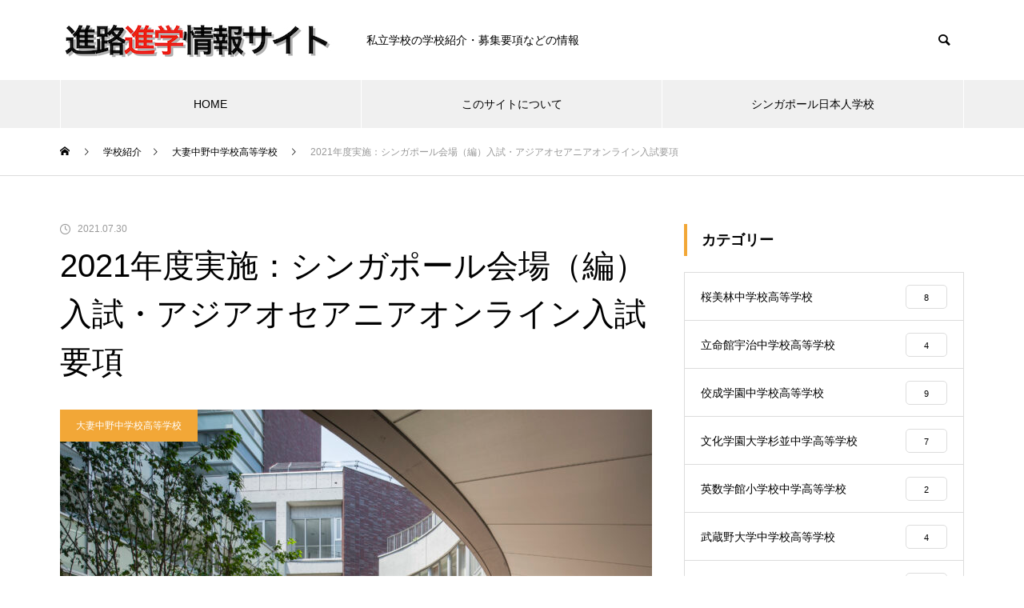

--- FILE ---
content_type: text/html; charset=UTF-8
request_url: https://123.sjs.blue/otsumanakano/school_3562.html
body_size: 14198
content:
<!DOCTYPE html>
<html class="pc" lang="ja">
<head>
<meta charset="UTF-8">
<!--[if IE]><meta http-equiv="X-UA-Compatible" content="IE=edge"><![endif]-->
<meta name="viewport" content="width=device-width">
<title>2021年度実施：シンガポール会場（編）入試・アジアオセアニアオンライン入試要項 | 進路進学情報サイト</title>
<meta name="description" content="2022年度入学生、2021年度３学期編入学生、2022年度１学期編入学生を対象に、今年もシンガポールにて海外帰国生（編）入試を実施します。">
<link rel="pingback" href="https://123.sjs.blue/xmlrpc.php">
<meta name='robots' content='max-image-preview:large' />
<link rel="alternate" type="application/rss+xml" title="進路進学情報サイト &raquo; フィード" href="https://123.sjs.blue/feed" />
<link rel="alternate" type="application/rss+xml" title="進路進学情報サイト &raquo; コメントフィード" href="https://123.sjs.blue/comments/feed" />
<link rel="alternate" title="oEmbed (JSON)" type="application/json+oembed" href="https://123.sjs.blue/wp-json/oembed/1.0/embed?url=https%3A%2F%2F123.sjs.blue%2Fotsumanakano%2Fschool_3562.html" />
<link rel="alternate" title="oEmbed (XML)" type="text/xml+oembed" href="https://123.sjs.blue/wp-json/oembed/1.0/embed?url=https%3A%2F%2F123.sjs.blue%2Fotsumanakano%2Fschool_3562.html&#038;format=xml" />
<style id='wp-img-auto-sizes-contain-inline-css' type='text/css'>
img:is([sizes=auto i],[sizes^="auto," i]){contain-intrinsic-size:3000px 1500px}
/*# sourceURL=wp-img-auto-sizes-contain-inline-css */
</style>
<link rel='stylesheet' id='style-css' href='https://123.sjs.blue/wp-content/themes/muum_tcd085/style.css?ver=1.2.1' type='text/css' media='all' />
<style id='wp-block-library-inline-css' type='text/css'>
:root{--wp-block-synced-color:#7a00df;--wp-block-synced-color--rgb:122,0,223;--wp-bound-block-color:var(--wp-block-synced-color);--wp-editor-canvas-background:#ddd;--wp-admin-theme-color:#007cba;--wp-admin-theme-color--rgb:0,124,186;--wp-admin-theme-color-darker-10:#006ba1;--wp-admin-theme-color-darker-10--rgb:0,107,160.5;--wp-admin-theme-color-darker-20:#005a87;--wp-admin-theme-color-darker-20--rgb:0,90,135;--wp-admin-border-width-focus:2px}@media (min-resolution:192dpi){:root{--wp-admin-border-width-focus:1.5px}}.wp-element-button{cursor:pointer}:root .has-very-light-gray-background-color{background-color:#eee}:root .has-very-dark-gray-background-color{background-color:#313131}:root .has-very-light-gray-color{color:#eee}:root .has-very-dark-gray-color{color:#313131}:root .has-vivid-green-cyan-to-vivid-cyan-blue-gradient-background{background:linear-gradient(135deg,#00d084,#0693e3)}:root .has-purple-crush-gradient-background{background:linear-gradient(135deg,#34e2e4,#4721fb 50%,#ab1dfe)}:root .has-hazy-dawn-gradient-background{background:linear-gradient(135deg,#faaca8,#dad0ec)}:root .has-subdued-olive-gradient-background{background:linear-gradient(135deg,#fafae1,#67a671)}:root .has-atomic-cream-gradient-background{background:linear-gradient(135deg,#fdd79a,#004a59)}:root .has-nightshade-gradient-background{background:linear-gradient(135deg,#330968,#31cdcf)}:root .has-midnight-gradient-background{background:linear-gradient(135deg,#020381,#2874fc)}:root{--wp--preset--font-size--normal:16px;--wp--preset--font-size--huge:42px}.has-regular-font-size{font-size:1em}.has-larger-font-size{font-size:2.625em}.has-normal-font-size{font-size:var(--wp--preset--font-size--normal)}.has-huge-font-size{font-size:var(--wp--preset--font-size--huge)}.has-text-align-center{text-align:center}.has-text-align-left{text-align:left}.has-text-align-right{text-align:right}.has-fit-text{white-space:nowrap!important}#end-resizable-editor-section{display:none}.aligncenter{clear:both}.items-justified-left{justify-content:flex-start}.items-justified-center{justify-content:center}.items-justified-right{justify-content:flex-end}.items-justified-space-between{justify-content:space-between}.screen-reader-text{border:0;clip-path:inset(50%);height:1px;margin:-1px;overflow:hidden;padding:0;position:absolute;width:1px;word-wrap:normal!important}.screen-reader-text:focus{background-color:#ddd;clip-path:none;color:#444;display:block;font-size:1em;height:auto;left:5px;line-height:normal;padding:15px 23px 14px;text-decoration:none;top:5px;width:auto;z-index:100000}html :where(.has-border-color){border-style:solid}html :where([style*=border-top-color]){border-top-style:solid}html :where([style*=border-right-color]){border-right-style:solid}html :where([style*=border-bottom-color]){border-bottom-style:solid}html :where([style*=border-left-color]){border-left-style:solid}html :where([style*=border-width]){border-style:solid}html :where([style*=border-top-width]){border-top-style:solid}html :where([style*=border-right-width]){border-right-style:solid}html :where([style*=border-bottom-width]){border-bottom-style:solid}html :where([style*=border-left-width]){border-left-style:solid}html :where(img[class*=wp-image-]){height:auto;max-width:100%}:where(figure){margin:0 0 1em}html :where(.is-position-sticky){--wp-admin--admin-bar--position-offset:var(--wp-admin--admin-bar--height,0px)}@media screen and (max-width:600px){html :where(.is-position-sticky){--wp-admin--admin-bar--position-offset:0px}}

/*# sourceURL=wp-block-library-inline-css */
</style><style id='global-styles-inline-css' type='text/css'>
:root{--wp--preset--aspect-ratio--square: 1;--wp--preset--aspect-ratio--4-3: 4/3;--wp--preset--aspect-ratio--3-4: 3/4;--wp--preset--aspect-ratio--3-2: 3/2;--wp--preset--aspect-ratio--2-3: 2/3;--wp--preset--aspect-ratio--16-9: 16/9;--wp--preset--aspect-ratio--9-16: 9/16;--wp--preset--color--black: #000000;--wp--preset--color--cyan-bluish-gray: #abb8c3;--wp--preset--color--white: #ffffff;--wp--preset--color--pale-pink: #f78da7;--wp--preset--color--vivid-red: #cf2e2e;--wp--preset--color--luminous-vivid-orange: #ff6900;--wp--preset--color--luminous-vivid-amber: #fcb900;--wp--preset--color--light-green-cyan: #7bdcb5;--wp--preset--color--vivid-green-cyan: #00d084;--wp--preset--color--pale-cyan-blue: #8ed1fc;--wp--preset--color--vivid-cyan-blue: #0693e3;--wp--preset--color--vivid-purple: #9b51e0;--wp--preset--gradient--vivid-cyan-blue-to-vivid-purple: linear-gradient(135deg,rgb(6,147,227) 0%,rgb(155,81,224) 100%);--wp--preset--gradient--light-green-cyan-to-vivid-green-cyan: linear-gradient(135deg,rgb(122,220,180) 0%,rgb(0,208,130) 100%);--wp--preset--gradient--luminous-vivid-amber-to-luminous-vivid-orange: linear-gradient(135deg,rgb(252,185,0) 0%,rgb(255,105,0) 100%);--wp--preset--gradient--luminous-vivid-orange-to-vivid-red: linear-gradient(135deg,rgb(255,105,0) 0%,rgb(207,46,46) 100%);--wp--preset--gradient--very-light-gray-to-cyan-bluish-gray: linear-gradient(135deg,rgb(238,238,238) 0%,rgb(169,184,195) 100%);--wp--preset--gradient--cool-to-warm-spectrum: linear-gradient(135deg,rgb(74,234,220) 0%,rgb(151,120,209) 20%,rgb(207,42,186) 40%,rgb(238,44,130) 60%,rgb(251,105,98) 80%,rgb(254,248,76) 100%);--wp--preset--gradient--blush-light-purple: linear-gradient(135deg,rgb(255,206,236) 0%,rgb(152,150,240) 100%);--wp--preset--gradient--blush-bordeaux: linear-gradient(135deg,rgb(254,205,165) 0%,rgb(254,45,45) 50%,rgb(107,0,62) 100%);--wp--preset--gradient--luminous-dusk: linear-gradient(135deg,rgb(255,203,112) 0%,rgb(199,81,192) 50%,rgb(65,88,208) 100%);--wp--preset--gradient--pale-ocean: linear-gradient(135deg,rgb(255,245,203) 0%,rgb(182,227,212) 50%,rgb(51,167,181) 100%);--wp--preset--gradient--electric-grass: linear-gradient(135deg,rgb(202,248,128) 0%,rgb(113,206,126) 100%);--wp--preset--gradient--midnight: linear-gradient(135deg,rgb(2,3,129) 0%,rgb(40,116,252) 100%);--wp--preset--font-size--small: 13px;--wp--preset--font-size--medium: 20px;--wp--preset--font-size--large: 36px;--wp--preset--font-size--x-large: 42px;--wp--preset--spacing--20: 0.44rem;--wp--preset--spacing--30: 0.67rem;--wp--preset--spacing--40: 1rem;--wp--preset--spacing--50: 1.5rem;--wp--preset--spacing--60: 2.25rem;--wp--preset--spacing--70: 3.38rem;--wp--preset--spacing--80: 5.06rem;--wp--preset--shadow--natural: 6px 6px 9px rgba(0, 0, 0, 0.2);--wp--preset--shadow--deep: 12px 12px 50px rgba(0, 0, 0, 0.4);--wp--preset--shadow--sharp: 6px 6px 0px rgba(0, 0, 0, 0.2);--wp--preset--shadow--outlined: 6px 6px 0px -3px rgb(255, 255, 255), 6px 6px rgb(0, 0, 0);--wp--preset--shadow--crisp: 6px 6px 0px rgb(0, 0, 0);}:where(.is-layout-flex){gap: 0.5em;}:where(.is-layout-grid){gap: 0.5em;}body .is-layout-flex{display: flex;}.is-layout-flex{flex-wrap: wrap;align-items: center;}.is-layout-flex > :is(*, div){margin: 0;}body .is-layout-grid{display: grid;}.is-layout-grid > :is(*, div){margin: 0;}:where(.wp-block-columns.is-layout-flex){gap: 2em;}:where(.wp-block-columns.is-layout-grid){gap: 2em;}:where(.wp-block-post-template.is-layout-flex){gap: 1.25em;}:where(.wp-block-post-template.is-layout-grid){gap: 1.25em;}.has-black-color{color: var(--wp--preset--color--black) !important;}.has-cyan-bluish-gray-color{color: var(--wp--preset--color--cyan-bluish-gray) !important;}.has-white-color{color: var(--wp--preset--color--white) !important;}.has-pale-pink-color{color: var(--wp--preset--color--pale-pink) !important;}.has-vivid-red-color{color: var(--wp--preset--color--vivid-red) !important;}.has-luminous-vivid-orange-color{color: var(--wp--preset--color--luminous-vivid-orange) !important;}.has-luminous-vivid-amber-color{color: var(--wp--preset--color--luminous-vivid-amber) !important;}.has-light-green-cyan-color{color: var(--wp--preset--color--light-green-cyan) !important;}.has-vivid-green-cyan-color{color: var(--wp--preset--color--vivid-green-cyan) !important;}.has-pale-cyan-blue-color{color: var(--wp--preset--color--pale-cyan-blue) !important;}.has-vivid-cyan-blue-color{color: var(--wp--preset--color--vivid-cyan-blue) !important;}.has-vivid-purple-color{color: var(--wp--preset--color--vivid-purple) !important;}.has-black-background-color{background-color: var(--wp--preset--color--black) !important;}.has-cyan-bluish-gray-background-color{background-color: var(--wp--preset--color--cyan-bluish-gray) !important;}.has-white-background-color{background-color: var(--wp--preset--color--white) !important;}.has-pale-pink-background-color{background-color: var(--wp--preset--color--pale-pink) !important;}.has-vivid-red-background-color{background-color: var(--wp--preset--color--vivid-red) !important;}.has-luminous-vivid-orange-background-color{background-color: var(--wp--preset--color--luminous-vivid-orange) !important;}.has-luminous-vivid-amber-background-color{background-color: var(--wp--preset--color--luminous-vivid-amber) !important;}.has-light-green-cyan-background-color{background-color: var(--wp--preset--color--light-green-cyan) !important;}.has-vivid-green-cyan-background-color{background-color: var(--wp--preset--color--vivid-green-cyan) !important;}.has-pale-cyan-blue-background-color{background-color: var(--wp--preset--color--pale-cyan-blue) !important;}.has-vivid-cyan-blue-background-color{background-color: var(--wp--preset--color--vivid-cyan-blue) !important;}.has-vivid-purple-background-color{background-color: var(--wp--preset--color--vivid-purple) !important;}.has-black-border-color{border-color: var(--wp--preset--color--black) !important;}.has-cyan-bluish-gray-border-color{border-color: var(--wp--preset--color--cyan-bluish-gray) !important;}.has-white-border-color{border-color: var(--wp--preset--color--white) !important;}.has-pale-pink-border-color{border-color: var(--wp--preset--color--pale-pink) !important;}.has-vivid-red-border-color{border-color: var(--wp--preset--color--vivid-red) !important;}.has-luminous-vivid-orange-border-color{border-color: var(--wp--preset--color--luminous-vivid-orange) !important;}.has-luminous-vivid-amber-border-color{border-color: var(--wp--preset--color--luminous-vivid-amber) !important;}.has-light-green-cyan-border-color{border-color: var(--wp--preset--color--light-green-cyan) !important;}.has-vivid-green-cyan-border-color{border-color: var(--wp--preset--color--vivid-green-cyan) !important;}.has-pale-cyan-blue-border-color{border-color: var(--wp--preset--color--pale-cyan-blue) !important;}.has-vivid-cyan-blue-border-color{border-color: var(--wp--preset--color--vivid-cyan-blue) !important;}.has-vivid-purple-border-color{border-color: var(--wp--preset--color--vivid-purple) !important;}.has-vivid-cyan-blue-to-vivid-purple-gradient-background{background: var(--wp--preset--gradient--vivid-cyan-blue-to-vivid-purple) !important;}.has-light-green-cyan-to-vivid-green-cyan-gradient-background{background: var(--wp--preset--gradient--light-green-cyan-to-vivid-green-cyan) !important;}.has-luminous-vivid-amber-to-luminous-vivid-orange-gradient-background{background: var(--wp--preset--gradient--luminous-vivid-amber-to-luminous-vivid-orange) !important;}.has-luminous-vivid-orange-to-vivid-red-gradient-background{background: var(--wp--preset--gradient--luminous-vivid-orange-to-vivid-red) !important;}.has-very-light-gray-to-cyan-bluish-gray-gradient-background{background: var(--wp--preset--gradient--very-light-gray-to-cyan-bluish-gray) !important;}.has-cool-to-warm-spectrum-gradient-background{background: var(--wp--preset--gradient--cool-to-warm-spectrum) !important;}.has-blush-light-purple-gradient-background{background: var(--wp--preset--gradient--blush-light-purple) !important;}.has-blush-bordeaux-gradient-background{background: var(--wp--preset--gradient--blush-bordeaux) !important;}.has-luminous-dusk-gradient-background{background: var(--wp--preset--gradient--luminous-dusk) !important;}.has-pale-ocean-gradient-background{background: var(--wp--preset--gradient--pale-ocean) !important;}.has-electric-grass-gradient-background{background: var(--wp--preset--gradient--electric-grass) !important;}.has-midnight-gradient-background{background: var(--wp--preset--gradient--midnight) !important;}.has-small-font-size{font-size: var(--wp--preset--font-size--small) !important;}.has-medium-font-size{font-size: var(--wp--preset--font-size--medium) !important;}.has-large-font-size{font-size: var(--wp--preset--font-size--large) !important;}.has-x-large-font-size{font-size: var(--wp--preset--font-size--x-large) !important;}
/*# sourceURL=global-styles-inline-css */
</style>

<style id='classic-theme-styles-inline-css' type='text/css'>
/*! This file is auto-generated */
.wp-block-button__link{color:#fff;background-color:#32373c;border-radius:9999px;box-shadow:none;text-decoration:none;padding:calc(.667em + 2px) calc(1.333em + 2px);font-size:1.125em}.wp-block-file__button{background:#32373c;color:#fff;text-decoration:none}
/*# sourceURL=/wp-includes/css/classic-themes.min.css */
</style>
<script type="text/javascript" src="https://123.sjs.blue/wp-includes/js/jquery/jquery.min.js?ver=3.7.1" id="jquery-core-js"></script>
<script type="text/javascript" src="https://123.sjs.blue/wp-includes/js/jquery/jquery-migrate.min.js?ver=3.4.1" id="jquery-migrate-js"></script>
<link rel="https://api.w.org/" href="https://123.sjs.blue/wp-json/" /><link rel="alternate" title="JSON" type="application/json" href="https://123.sjs.blue/wp-json/wp/v2/posts/3562" /><link rel="canonical" href="https://123.sjs.blue/otsumanakano/school_3562.html" />
<link rel='shortlink' href='https://123.sjs.blue/?p=3562' />

<link rel="stylesheet" href="https://123.sjs.blue/wp-content/themes/muum_tcd085/css/design-plus.css?ver=1.2.1">
<link rel="stylesheet" href="https://123.sjs.blue/wp-content/themes/muum_tcd085/css/sns-botton.css?ver=1.2.1">
<link rel="stylesheet" media="screen and (max-width:1251px)" href="https://123.sjs.blue/wp-content/themes/muum_tcd085/css/responsive.css?ver=1.2.1">
<link rel="stylesheet" media="screen and (max-width:1251px)" href="https://123.sjs.blue/wp-content/themes/muum_tcd085/css/footer-bar.css?ver=1.2.1">

<script src="https://123.sjs.blue/wp-content/themes/muum_tcd085/js/jquery.easing.1.4.js?ver=1.2.1"></script>
<script src="https://123.sjs.blue/wp-content/themes/muum_tcd085/js/jscript.js?ver=1.2.1"></script>
<script src="https://123.sjs.blue/wp-content/themes/muum_tcd085/js/jquery.cookie.min.js?ver=1.2.1"></script>
<script src="https://123.sjs.blue/wp-content/themes/muum_tcd085/js/comment.js?ver=1.2.1"></script>
<script src="https://123.sjs.blue/wp-content/themes/muum_tcd085/js/parallax.js?ver=1.2.1"></script>

<link rel="stylesheet" href="https://123.sjs.blue/wp-content/themes/muum_tcd085/js/simplebar.css?ver=1.2.1">
<script src="https://123.sjs.blue/wp-content/themes/muum_tcd085/js/simplebar.min.js?ver=1.2.1"></script>




<style type="text/css">

body, input, textarea { font-family: Arial, "Hiragino Kaku Gothic ProN", "ヒラギノ角ゴ ProN W3", "メイリオ", Meiryo, sans-serif; }

.rich_font, .p-vertical { font-family: Arial, "Hiragino Kaku Gothic ProN", "ヒラギノ角ゴ ProN W3", "メイリオ", Meiryo, sans-serif; }

.rich_font_type1 { font-family: Arial, "Hiragino Kaku Gothic ProN", "ヒラギノ角ゴ ProN W3", "メイリオ", Meiryo, sans-serif; }
.rich_font_type2 { font-family: Arial, "Hiragino Sans", "ヒラギノ角ゴ ProN", "Hiragino Kaku Gothic ProN", "游ゴシック", YuGothic, "メイリオ", Meiryo, sans-serif; font-weight:500; }
.rich_font_type3 { font-family: "Times New Roman" , "游明朝" , "Yu Mincho" , "游明朝体" , "YuMincho" , "ヒラギノ明朝 Pro W3" , "Hiragino Mincho Pro" , "HiraMinProN-W3" , "HGS明朝E" , "ＭＳ Ｐ明朝" , "MS PMincho" , serif; font-weight:500; }

.post_content, #next_prev_post { font-family: Arial, "Hiragino Kaku Gothic ProN", "ヒラギノ角ゴ ProN W3", "メイリオ", Meiryo, sans-serif; }
.widget_headline, .widget_tab_post_list_button a, .search_box_headline { font-family: Arial, "Hiragino Kaku Gothic ProN", "ヒラギノ角ゴ ProN W3", "メイリオ", Meiryo, sans-serif; }

#global_menu { background:#f0f0f0; }
#global_menu > ul > li > a, #global_menu > ul > li:first-of-type a { color:#000; border-color:#ffffff; }
#global_menu > ul > li > a:hover { color:#fff; background:#ffda23; border-color:#ffda23; }
#global_menu > ul > li.active > a, #global_menu > ul > li.current-menu-item > a, #header.active #global_menu > ul > li.current-menu-item.active_button > a { color:#fff; background:#f2a737; border-color:#f2a737; }
#global_menu ul ul a { color:#ffffff !important; background:#f2a737; }
#global_menu ul ul a:hover { background:#444444; }
#global_menu > ul > li.menu-item-has-children.active > a { background:#f2a737; border-color:#f2a737; }
.pc .header_fix #header.off_hover #global_menu { background:rgba(240,240,240,1); }
.pc .header_fix #header.off_hover #global_menu > ul > li > a, .pc .header_fix #header.off_hover #global_menu > ul > li:first-of-type a { border-color:rgba(255,255,255,1); }
.mobile .header_fix_mobile #header { background:#fff; }
.mobile .header_fix_mobile #header.off_hover { background:rgba(255,255,255,1); }
#drawer_menu { background:#000000; }
#mobile_menu a { color:#ffffff; border-color:#444444; }
#mobile_menu li li a { background:#333333; }
#mobile_menu a:hover, #drawer_menu .close_button:hover, #mobile_menu .child_menu_button:hover { background:#444444; }
.megamenu_blog_list { background:#f2a737; }
.megamenu_blog_list .category_list a { font-size:16px; color:#999999; }
.megamenu_blog_list .post_list .title { font-size:14px; }
.megamenu_b_wrap { background:#f2a737; }
.megamenu_b_wrap .headline { font-size:16px; color:#ffffff; }
.megamenu_b_wrap .title { font-size:14px; }
.megamenu_page_wrap { border-top:1px solid #555555; }
#global_menu > ul > li.megamenu_parent_type2.active_megamenu_button > a { color:#fff !important; background:#f2a737 !important; border-color:#f2a737 !important; }
#global_menu > ul > li.megamenu_parent_type3.active_megamenu_button > a { color:#fff !important; background:#f2a737 !important; border-color:#f2a737 !important; }
#footer_carousel { background:#f2a737; }
#footer_carousel .title { font-size:14px; }
#footer_bottom { color:#ffffff; background:#f2a737; }
#footer_bottom a { color:#ffffff; }
#return_top a:before { color:#ffffff; }
#return_top a { background:#f2a737; }
#return_top a:hover { background:#ffda23; }
@media screen and (max-width:750px) {
  #footer_carousel .title { font-size:12px; }
  #footer_bottom { color:#000; background:none; }
  #footer_bottom a { color:#000; }
  #copyright { color:#ffffff; background:#f2a737; }
}
.author_profile .avatar_area, .animate_image, .animate_background, .animate_background .image_wrap {
  background: #FFFFFF;
}
.animate_image img, .animate_background .image {
  -webkit-width:calc(100% + 30px) !important; width:calc(100% + 30px) !important; height:auto; max-width:inherit !important; position:relative;
    -webkit-transform: translate(-15px, 0px); -webkit-transition-property: opacity, translateX; -webkit-transition: 0.5s;
  transform: translate(-15px, 0px); transition-property: opacity, translateX; transition: 0.5s;
  }
.animate_image:hover img, .animate_background:hover .image {
  opacity:0.5;
    -webkit-transform: translate(0px, 0px);
  transform: translate(0px, 0px);
  }
.animate_image.square img {
  -webkit-width:calc(100% + 30px) !important; width:calc(100% + 30px) !important; height:auto; max-width:inherit !important; position:relative;
    -webkit-transform: translate(-15px, -15px); -webkit-transition-property: opacity, translateX; -webkit-transition: 0.5s;
  transform: translate(-15px, -15px); transition-property: opacity, translateX; transition: 0.5s;
  }
.animate_image.square:hover img {
  opacity:0.5;
    -webkit-transform: translate(0px, -15px);
  transform: translate(0px, -15px);
  }

a { color:#000; }

.widget_tab_post_list_button a:hover, .page_navi span.current, #author_page_headline,
#header_carousel_type1 .slick-dots button:hover::before, #header_carousel_type1 .slick-dots .slick-active button::before, #header_carousel_type2 .slick-dots button:hover::before, #header_carousel_type2 .slick-dots .slick-active button::before
  { background-color:#f2a737; }

.widget_headline, .design_headline1, .widget_tab_post_list_button a:hover, .page_navi span.current
  { border-color:#f2a737; }

#header_search .button label:hover:before
  { color:#ffda23; }

#submit_comment:hover, #cancel_comment_reply a:hover, #wp-calendar #prev a:hover, #wp-calendar #next a:hover, #wp-calendar td a:hover,
#post_pagination a:hover, #p_readmore .button:hover, .page_navi a:hover, #post_pagination a:hover,.c-pw__btn:hover, #post_pagination a:hover, #comment_tab li a:hover, #category_post .tab p:hover
  { background-color:#ffda23; }

#comment_textarea textarea:focus, .c-pw__box-input:focus, .page_navi a:hover, #post_pagination p, #post_pagination a:hover
  { border-color:#ffda23; }

a:hover, #header_logo a:hover, #footer a:hover, #footer_social_link li a:hover:before, #bread_crumb a:hover, #bread_crumb li.home a:hover:after, #next_prev_post a:hover,
.single_copy_title_url_btn:hover, .tcdw_search_box_widget .search_area .search_button:hover:before, .tab_widget_nav:hover:before,
#single_author_title_area .author_link li a:hover:before, .author_profile a:hover, .author_profile .author_link li a:hover:before, #post_meta_bottom a:hover, .cardlink_title a:hover,
.comment a:hover, .comment_form_wrapper a:hover, #searchform .submit_button:hover:before, .p-dropdown__title:hover:after
  { color:#bbd321; }

#menu_button:hover span
  { background-color:#bbd321; }

.post_content a { color:#1e73be; }
.post_content a:hover { color:#ffda23; }

.cat_id14 { background-color:#f2a737; }
.cat_id14:hover { background-color:#ffda23; }
.megamenu_blog_list .category_list li.active .cat_id14 { color:#f2a737; }
.megamenu_blog_list .category_list .cat_id14:hover { color:#ffda23; }
.category_list_widget .cat-item-14 > a:hover > .count { background-color:#f2a737; border-color:#f2a737; }
.cat_id28 { background-color:#f2a737; }
.cat_id28:hover { background-color:#ffda23; }
.megamenu_blog_list .category_list li.active .cat_id28 { color:#f2a737; }
.megamenu_blog_list .category_list .cat_id28:hover { color:#ffda23; }
.category_list_widget .cat-item-28 > a:hover > .count { background-color:#f2a737; border-color:#f2a737; }
.cat_id26 { background-color:#f2a737; }
.cat_id26:hover { background-color:#ffda23; }
.megamenu_blog_list .category_list li.active .cat_id26 { color:#f2a737; }
.megamenu_blog_list .category_list .cat_id26:hover { color:#ffda23; }
.category_list_widget .cat-item-26 > a:hover > .count { background-color:#f2a737; border-color:#f2a737; }
.cat_id8 { background-color:#f2a737; }
.cat_id8:hover { background-color:#ffda23; }
.megamenu_blog_list .category_list li.active .cat_id8 { color:#f2a737; }
.megamenu_blog_list .category_list .cat_id8:hover { color:#ffda23; }
.category_list_widget .cat-item-8 > a:hover > .count { background-color:#f2a737; border-color:#f2a737; }
.cat_id42 { background-color:#000000; }
.cat_id42:hover { background-color:#444444; }
.megamenu_blog_list .category_list li.active .cat_id42 { color:#000000; }
.megamenu_blog_list .category_list .cat_id42:hover { color:#444444; }
.category_list_widget .cat-item-42 > a:hover > .count { background-color:#000000; border-color:#000000; }
.cat_id27 { background-color:#f2a737; }
.cat_id27:hover { background-color:#ffda23; }
.megamenu_blog_list .category_list li.active .cat_id27 { color:#f2a737; }
.megamenu_blog_list .category_list .cat_id27:hover { color:#ffda23; }
.category_list_widget .cat-item-27 > a:hover > .count { background-color:#f2a737; border-color:#f2a737; }
.cat_id40 { background-color:#f2a737; }
.cat_id40:hover { background-color:#ffda23; }
.megamenu_blog_list .category_list li.active .cat_id40 { color:#f2a737; }
.megamenu_blog_list .category_list .cat_id40:hover { color:#ffda23; }
.category_list_widget .cat-item-40 > a:hover > .count { background-color:#f2a737; border-color:#f2a737; }
.cat_id11 { background-color:#f2a737; }
.cat_id11:hover { background-color:#ffda23; }
.megamenu_blog_list .category_list li.active .cat_id11 { color:#f2a737; }
.megamenu_blog_list .category_list .cat_id11:hover { color:#ffda23; }
.category_list_widget .cat-item-11 > a:hover > .count { background-color:#f2a737; border-color:#f2a737; }
.cat_id12 { background-color:#f2a737; }
.cat_id12:hover { background-color:#ffda23; }
.megamenu_blog_list .category_list li.active .cat_id12 { color:#f2a737; }
.megamenu_blog_list .category_list .cat_id12:hover { color:#ffda23; }
.category_list_widget .cat-item-12 > a:hover > .count { background-color:#f2a737; border-color:#f2a737; }
.cat_id13 { background-color:#f2a737; }
.cat_id13:hover { background-color:#ffda23; }
.megamenu_blog_list .category_list li.active .cat_id13 { color:#f2a737; }
.megamenu_blog_list .category_list .cat_id13:hover { color:#ffda23; }
.category_list_widget .cat-item-13 > a:hover > .count { background-color:#f2a737; border-color:#f2a737; }
.cat_id15 { background-color:#231ebf; }
.cat_id15:hover { background-color:#444444; }
.megamenu_blog_list .category_list li.active .cat_id15 { color:#231ebf; }
.megamenu_blog_list .category_list .cat_id15:hover { color:#444444; }
.category_list_widget .cat-item-15 > a:hover > .count { background-color:#231ebf; border-color:#231ebf; }
.cat_id17 { background-color:#f2a737; }
.cat_id17:hover { background-color:#ffda23; }
.megamenu_blog_list .category_list li.active .cat_id17 { color:#f2a737; }
.megamenu_blog_list .category_list .cat_id17:hover { color:#ffda23; }
.category_list_widget .cat-item-17 > a:hover > .count { background-color:#f2a737; border-color:#f2a737; }
.cat_id9 { background-color:#f2a737; }
.cat_id9:hover { background-color:#ffda23; }
.megamenu_blog_list .category_list li.active .cat_id9 { color:#f2a737; }
.megamenu_blog_list .category_list .cat_id9:hover { color:#ffda23; }
.category_list_widget .cat-item-9 > a:hover > .count { background-color:#f2a737; border-color:#f2a737; }
.cat_id10 { background-color:#f2a737; }
.cat_id10:hover { background-color:#ffda23; }
.megamenu_blog_list .category_list li.active .cat_id10 { color:#f2a737; }
.megamenu_blog_list .category_list .cat_id10:hover { color:#ffda23; }
.category_list_widget .cat-item-10 > a:hover > .count { background-color:#f2a737; border-color:#f2a737; }
.cat_id18 { background-color:#f2a737; }
.cat_id18:hover { background-color:#ffda23; }
.megamenu_blog_list .category_list li.active .cat_id18 { color:#f2a737; }
.megamenu_blog_list .category_list .cat_id18:hover { color:#ffda23; }
.category_list_widget .cat-item-18 > a:hover > .count { background-color:#f2a737; border-color:#f2a737; }
.cat_id19 { background-color:#f2a737; }
.cat_id19:hover { background-color:#ffda23; }
.megamenu_blog_list .category_list li.active .cat_id19 { color:#f2a737; }
.megamenu_blog_list .category_list .cat_id19:hover { color:#ffda23; }
.category_list_widget .cat-item-19 > a:hover > .count { background-color:#f2a737; border-color:#f2a737; }
.cat_id20 { background-color:#f2a737; }
.cat_id20:hover { background-color:#ffda23; }
.megamenu_blog_list .category_list li.active .cat_id20 { color:#f2a737; }
.megamenu_blog_list .category_list .cat_id20:hover { color:#ffda23; }
.category_list_widget .cat-item-20 > a:hover > .count { background-color:#f2a737; border-color:#f2a737; }
.cat_id22 { background-color:#f2a737; }
.cat_id22:hover { background-color:#ffda23; }
.megamenu_blog_list .category_list li.active .cat_id22 { color:#f2a737; }
.megamenu_blog_list .category_list .cat_id22:hover { color:#ffda23; }
.category_list_widget .cat-item-22 > a:hover > .count { background-color:#f2a737; border-color:#f2a737; }
.cat_id16 { background-color:#f2a737; }
.cat_id16:hover { background-color:#ffda23; }
.megamenu_blog_list .category_list li.active .cat_id16 { color:#f2a737; }
.megamenu_blog_list .category_list .cat_id16:hover { color:#ffda23; }
.category_list_widget .cat-item-16 > a:hover > .count { background-color:#f2a737; border-color:#f2a737; }
.cat_id23 { background-color:#f2a737; }
.cat_id23:hover { background-color:#ffda23; }
.megamenu_blog_list .category_list li.active .cat_id23 { color:#f2a737; }
.megamenu_blog_list .category_list .cat_id23:hover { color:#ffda23; }
.category_list_widget .cat-item-23 > a:hover > .count { background-color:#f2a737; border-color:#f2a737; }
.cat_id24 { background-color:#f2a737; }
.cat_id24:hover { background-color:#ffda23; }
.megamenu_blog_list .category_list li.active .cat_id24 { color:#f2a737; }
.megamenu_blog_list .category_list .cat_id24:hover { color:#ffda23; }
.category_list_widget .cat-item-24 > a:hover > .count { background-color:#f2a737; border-color:#f2a737; }
.cat_id25 { background-color:#f2a737; }
.cat_id25:hover { background-color:#ffda23; }
.megamenu_blog_list .category_list li.active .cat_id25 { color:#f2a737; }
.megamenu_blog_list .category_list .cat_id25:hover { color:#ffda23; }
.category_list_widget .cat-item-25 > a:hover > .count { background-color:#f2a737; border-color:#f2a737; }
.cat_id29 { background-color:#f2a737; }
.cat_id29:hover { background-color:#ffda23; }
.megamenu_blog_list .category_list li.active .cat_id29 { color:#f2a737; }
.megamenu_blog_list .category_list .cat_id29:hover { color:#ffda23; }
.category_list_widget .cat-item-29 > a:hover > .count { background-color:#f2a737; border-color:#f2a737; }
.cat_id30 { background-color:#f2a737; }
.cat_id30:hover { background-color:#ffda23; }
.megamenu_blog_list .category_list li.active .cat_id30 { color:#f2a737; }
.megamenu_blog_list .category_list .cat_id30:hover { color:#ffda23; }
.category_list_widget .cat-item-30 > a:hover > .count { background-color:#f2a737; border-color:#f2a737; }
.cat_id31 { background-color:#f2a737; }
.cat_id31:hover { background-color:#ffda23; }
.megamenu_blog_list .category_list li.active .cat_id31 { color:#f2a737; }
.megamenu_blog_list .category_list .cat_id31:hover { color:#ffda23; }
.category_list_widget .cat-item-31 > a:hover > .count { background-color:#f2a737; border-color:#f2a737; }
.cat_id32 { background-color:#f2a737; }
.cat_id32:hover { background-color:#ffda23; }
.megamenu_blog_list .category_list li.active .cat_id32 { color:#f2a737; }
.megamenu_blog_list .category_list .cat_id32:hover { color:#ffda23; }
.category_list_widget .cat-item-32 > a:hover > .count { background-color:#f2a737; border-color:#f2a737; }
.cat_id33 { background-color:#f2a737; }
.cat_id33:hover { background-color:#ffda23; }
.megamenu_blog_list .category_list li.active .cat_id33 { color:#f2a737; }
.megamenu_blog_list .category_list .cat_id33:hover { color:#ffda23; }
.category_list_widget .cat-item-33 > a:hover > .count { background-color:#f2a737; border-color:#f2a737; }
.cat_id34 { background-color:#f2a737; }
.cat_id34:hover { background-color:#ffda23; }
.megamenu_blog_list .category_list li.active .cat_id34 { color:#f2a737; }
.megamenu_blog_list .category_list .cat_id34:hover { color:#ffda23; }
.category_list_widget .cat-item-34 > a:hover > .count { background-color:#f2a737; border-color:#f2a737; }
.cat_id35 { background-color:#f2a737; }
.cat_id35:hover { background-color:#ffda23; }
.megamenu_blog_list .category_list li.active .cat_id35 { color:#f2a737; }
.megamenu_blog_list .category_list .cat_id35:hover { color:#ffda23; }
.category_list_widget .cat-item-35 > a:hover > .count { background-color:#f2a737; border-color:#f2a737; }
.cat_id36 { background-color:#f2a737; }
.cat_id36:hover { background-color:#ffda23; }
.megamenu_blog_list .category_list li.active .cat_id36 { color:#f2a737; }
.megamenu_blog_list .category_list .cat_id36:hover { color:#ffda23; }
.category_list_widget .cat-item-36 > a:hover > .count { background-color:#f2a737; border-color:#f2a737; }
.cat_id37 { background-color:#f2a737; }
.cat_id37:hover { background-color:#ffda23; }
.megamenu_blog_list .category_list li.active .cat_id37 { color:#f2a737; }
.megamenu_blog_list .category_list .cat_id37:hover { color:#ffda23; }
.category_list_widget .cat-item-37 > a:hover > .count { background-color:#f2a737; border-color:#f2a737; }
.cat_id41 { background-color:#f2a737; }
.cat_id41:hover { background-color:#ffda23; }
.megamenu_blog_list .category_list li.active .cat_id41 { color:#f2a737; }
.megamenu_blog_list .category_list .cat_id41:hover { color:#ffda23; }
.category_list_widget .cat-item-41 > a:hover > .count { background-color:#f2a737; border-color:#f2a737; }
.cat_id38 { background-color:#f2a737; }
.cat_id38:hover { background-color:#ffda23; }
.megamenu_blog_list .category_list li.active .cat_id38 { color:#f2a737; }
.megamenu_blog_list .category_list .cat_id38:hover { color:#ffda23; }
.category_list_widget .cat-item-38 > a:hover > .count { background-color:#f2a737; border-color:#f2a737; }
.cat_id39 { background-color:#f2a737; }
.cat_id39:hover { background-color:#ffda23; }
.megamenu_blog_list .category_list li.active .cat_id39 { color:#f2a737; }
.megamenu_blog_list .category_list .cat_id39:hover { color:#ffda23; }
.category_list_widget .cat-item-39 > a:hover > .count { background-color:#f2a737; border-color:#f2a737; }
.cat_id21 { background-color:#f2a737; }
.cat_id21:hover { background-color:#ffda23; }
.megamenu_blog_list .category_list li.active .cat_id21 { color:#f2a737; }
.megamenu_blog_list .category_list .cat_id21:hover { color:#ffda23; }
.category_list_widget .cat-item-21 > a:hover > .count { background-color:#f2a737; border-color:#f2a737; }
.cat_id1 { background-color:#000000; }
.cat_id1:hover { background-color:#444444; }
.megamenu_blog_list .category_list li.active .cat_id1 { color:#000000; }
.megamenu_blog_list .category_list .cat_id1:hover { color:#444444; }
.category_list_widget .cat-item-1 > a:hover > .count { background-color:#000000; border-color:#000000; }

.styled_h2 {
  font-size:26px !important; text-align:left; color:#ffffff; background:#000000;  border-top:0px solid #dddddd;
  border-bottom:0px solid #dddddd;
  border-left:0px solid #dddddd;
  border-right:0px solid #dddddd;
  padding:15px 15px 15px 15px !important;
  margin:0px 0px 30px !important;
}
.styled_h3 {
  font-size:22px !important; text-align:left; color:#000000;   border-top:0px solid #dddddd;
  border-bottom:0px solid #dddddd;
  border-left:2px solid #000000;
  border-right:0px solid #dddddd;
  padding:6px 0px 6px 16px !important;
  margin:0px 0px 30px !important;
}
.styled_h4 {
  font-size:18px !important; text-align:left; color:#000000;   border-top:0px solid #dddddd;
  border-bottom:1px solid #dddddd;
  border-left:0px solid #dddddd;
  border-right:0px solid #dddddd;
  padding:3px 0px 3px 20px !important;
  margin:0px 0px 30px !important;
}
.styled_h5 {
  font-size:14px !important; text-align:left; color:#000000;   border-top:0px solid #dddddd;
  border-bottom:1px solid #dddddd;
  border-left:0px solid #dddddd;
  border-right:0px solid #dddddd;
  padding:3px 0px 3px 24px !important;
  margin:0px 0px 30px !important;
}
.q_custom_button1 {
  color:#ffffff !important;
  border-color:rgba(83,83,83,1);
}
.q_custom_button1.animation_type1 { background:#535353; }
.q_custom_button1:hover, .q_custom_button1:focus {
  color:#ffffff !important;
  border-color:rgba(125,125,125,1);
}
.q_custom_button1.animation_type1:hover { background:#7d7d7d; }
.q_custom_button1:before { background:#7d7d7d; }
.q_custom_button2 {
  color:#ffffff !important;
  border-color:rgba(83,83,83,1);
}
.q_custom_button2.animation_type1 { background:#535353; }
.q_custom_button2:hover, .q_custom_button2:focus {
  color:#ffffff !important;
  border-color:rgba(125,125,125,1);
}
.q_custom_button2.animation_type1:hover { background:#7d7d7d; }
.q_custom_button2:before { background:#7d7d7d; }
.q_custom_button3 {
  color:#ffffff !important;
  border-color:rgba(83,83,83,1);
}
.q_custom_button3.animation_type1 { background:#535353; }
.q_custom_button3:hover, .q_custom_button3:focus {
  color:#ffffff !important;
  border-color:rgba(125,125,125,1);
}
.q_custom_button3.animation_type1:hover { background:#7d7d7d; }
.q_custom_button3:before { background:#7d7d7d; }
.speech_balloon_left1 .speach_balloon_text { background-color: #ffdfdf; border-color: #ffdfdf; color: #000000 }
.speech_balloon_left1 .speach_balloon_text::before { border-right-color: #ffdfdf }
.speech_balloon_left1 .speach_balloon_text::after { border-right-color: #ffdfdf }
.speech_balloon_left2 .speach_balloon_text { background-color: #ffffff; border-color: #ff5353; color: #000000 }
.speech_balloon_left2 .speach_balloon_text::before { border-right-color: #ff5353 }
.speech_balloon_left2 .speach_balloon_text::after { border-right-color: #ffffff }
.speech_balloon_right1 .speach_balloon_text { background-color: #ccf4ff; border-color: #ccf4ff; color: #000000 }
.speech_balloon_right1 .speach_balloon_text::before { border-left-color: #ccf4ff }
.speech_balloon_right1 .speach_balloon_text::after { border-left-color: #ccf4ff }
.speech_balloon_right2 .speach_balloon_text { background-color: #ffffff; border-color: #0789b5; color: #000000 }
.speech_balloon_right2 .speach_balloon_text::before { border-left-color: #0789b5 }
.speech_balloon_right2 .speach_balloon_text::after { border-left-color: #ffffff }
.qt_google_map .pb_googlemap_custom-overlay-inner { background:#f2a737; color:#ffffff; }
.qt_google_map .pb_googlemap_custom-overlay-inner::after { border-color:#f2a737 transparent transparent transparent; }
</style>

<style id="current-page-style" type="text/css">
#post_title .title { font-size:40px;  }
#article .post_content { font-size:16px; }
#related_post .design_headline1 { font-size:22px; }
#related_post .title { font-size:16px; }
#comments .design_headline1 { font-size:22px; }
#bottom_post_list .design_headline1 { font-size:22px; }
#bottom_post_list .title { font-size:18px; }
@media screen and (max-width:750px) {
  #post_title .title { font-size:20px; }
  #article .post_content { font-size:14px; }
  #related_post .design_headline1 { font-size:18px; }
  #related_post .title { font-size:14px; }
  #comments .design_headline1 { font-size:18px; }
  #bottom_post_list .design_headline1 { font-size:18px; }
  #bottom_post_list .title { font-size:15px; }
}
#site_loader_overlay.active #site_loader_animation {
  opacity:0;
  -webkit-transition: all 1.0s cubic-bezier(0.22, 1, 0.36, 1) 0s; transition: all 1.0s cubic-bezier(0.22, 1, 0.36, 1) 0s;
}
</style>

<script type="text/javascript">
jQuery(document).ready(function($){

  $('#footer_carousel .post_list').slick({
    infinite: true,
    dots: false,
    arrows: false,
    slidesToShow: 4,
    slidesToScroll: 1,
    swipeToSlide: true,
    touchThreshold: 20,
    adaptiveHeight: false,
    pauseOnHover: true,
    autoplay: true,
    fade: false,
    easing: 'easeOutExpo',
    speed: 700,
    autoplaySpeed: 4000,
    responsive: [
      {
        breakpoint: 1000,
        settings: { slidesToShow: 3 }
      },
      {
        breakpoint: 750,
        settings: { slidesToShow: 2 }
      }
    ]
  });
  $('#footer_carousel .prev_item').on('click', function() {
    $('#footer_carousel .post_list').slick('slickPrev');
  });
  $('#footer_carousel .next_item').on('click', function() {
    $('#footer_carousel .post_list').slick('slickNext');
  });

});
</script>
<script type="text/javascript">
jQuery(document).ready(function($){

  $('.megamenu_carousel .post_list').slick({
    infinite: true,
    dots: false,
    arrows: false,
    slidesToShow: 4,
    slidesToScroll: 1,
    swipeToSlide: true,
    touchThreshold: 20,
    adaptiveHeight: false,
    pauseOnHover: true,
    autoplay: true,
    fade: false,
    easing: 'easeOutExpo',
    speed: 700,
    autoplaySpeed: 5000  });
  $('.megamenu_carousel_wrap .prev_item').on('click', function() {
    $(this).closest('.megamenu_carousel_wrap').find('.post_list').slick('slickPrev');
  });
  $('.megamenu_carousel_wrap .next_item').on('click', function() {
    $(this).closest('.megamenu_carousel_wrap').find('.post_list').slick('slickNext');
  });

});
</script>

<style>
.p-cta--1.cta_type1 a .catch { font_size:20px; color: #ffffff; }
.p-cta--1.cta_type1 a:hover .catch { color: #cccccc; }
.p-cta--1.cta_type1 .overlay { background:rgba(0,0,0,0.5); }
.p-cta--2.cta_type1 a .catch { font_size:20px; color: #ffffff; }
.p-cta--2.cta_type1 a:hover .catch { color: #cccccc; }
.p-cta--2.cta_type1 .overlay { background:rgba(0,0,0,0.5); }
.p-cta--3.cta_type1 a .catch { font_size:20px; color: #ffffff; }
.p-cta--3.cta_type1 a:hover .catch { color: #cccccc; }
.p-cta--3.cta_type1 .overlay { background:rgba(0,0,0,0.5); }
</style>
<style type="text/css">
.p-footer-cta--1.footer_cta_type1 { background:rgba(84,60,50,1); }
.p-footer-cta--1.footer_cta_type1 .catch { color:#ffffff; }
.p-footer-cta--1.footer_cta_type1 #js-footer-cta__btn { color:#ffffff; background:#95634c; }
.p-footer-cta--1.footer_cta_type1 #js-footer-cta__btn:hover { color:#ffffff; background:#754e3d; }
.p-footer-cta--1.footer_cta_type1 #js-footer-cta__close:before { color:#ffffff; }
.p-footer-cta--1.footer_cta_type1 #js-footer-cta__close:hover:before { color:#cccccc; }
@media only screen and (max-width: 750px) {
  .p-footer-cta--1.footer_cta_type1 #js-footer-cta__btn:after { color:#ffffff; }
  .p-footer-cta--1.footer_cta_type1 #js-footer-cta__btn:hover:after { color:#cccccc; }
}
.p-footer-cta--2.footer_cta_type1 { background:rgba(84,60,50,1); }
.p-footer-cta--2.footer_cta_type1 .catch { color:#ffffff; }
.p-footer-cta--2.footer_cta_type1 #js-footer-cta__btn { color:#ffffff; background:#95634c; }
.p-footer-cta--2.footer_cta_type1 #js-footer-cta__btn:hover { color:#ffffff; background:#754e3d; }
.p-footer-cta--2.footer_cta_type1 #js-footer-cta__close:before { color:#ffffff; }
.p-footer-cta--2.footer_cta_type1 #js-footer-cta__close:hover:before { color:#cccccc; }
@media only screen and (max-width: 750px) {
  .p-footer-cta--2.footer_cta_type1 #js-footer-cta__btn:after { color:#ffffff; }
  .p-footer-cta--2.footer_cta_type1 #js-footer-cta__btn:hover:after { color:#cccccc; }
}
.p-footer-cta--3.footer_cta_type1 { background:rgba(84,60,50,1); }
.p-footer-cta--3.footer_cta_type1 .catch { color:#ffffff; }
.p-footer-cta--3.footer_cta_type1 #js-footer-cta__btn { color:#ffffff; background:#95634c; }
.p-footer-cta--3.footer_cta_type1 #js-footer-cta__btn:hover { color:#ffffff; background:#754e3d; }
.p-footer-cta--3.footer_cta_type1 #js-footer-cta__close:before { color:#ffffff; }
.p-footer-cta--3.footer_cta_type1 #js-footer-cta__close:hover:before { color:#cccccc; }
@media only screen and (max-width: 750px) {
  .p-footer-cta--3.footer_cta_type1 #js-footer-cta__btn:after { color:#ffffff; }
  .p-footer-cta--3.footer_cta_type1 #js-footer-cta__btn:hover:after { color:#cccccc; }
}
</style>

<link rel="icon" href="https://123.sjs.blue/wp-content/uploads/2021/07/cropped-王様の無料イラスト-32x32.png" sizes="32x32" />
<link rel="icon" href="https://123.sjs.blue/wp-content/uploads/2021/07/cropped-王様の無料イラスト-192x192.png" sizes="192x192" />
<link rel="apple-touch-icon" href="https://123.sjs.blue/wp-content/uploads/2021/07/cropped-王様の無料イラスト-180x180.png" />
<meta name="msapplication-TileImage" content="https://123.sjs.blue/wp-content/uploads/2021/07/cropped-王様の無料イラスト-270x270.png" />
<link rel='stylesheet' id='slick-style-css' href='https://123.sjs.blue/wp-content/themes/muum_tcd085/js/slick.css?ver=1.0.0' type='text/css' media='all' />
</head>
<body id="body" class="wp-singular post-template-default single single-post postid-3562 single-format-standard wp-theme-muum_tcd085">


<div id="container">

 
 
 <header id="header">
  <div id="header_top">
      <div id="header_logo">
    <p class="logo">
 <a href="https://123.sjs.blue/" title="進路進学情報サイト">
    <img class="pc_logo_image" src="https://123.sjs.blue/wp-content/uploads/2021/07/logr2.001.jpeg?1768722014" alt="進路進学情報サイト" title="進路進学情報サイト" width="343" height="100" />
      <img class="mobile_logo_image type1" src="https://123.sjs.blue/wp-content/uploads/2021/07/logr2.001-1.jpeg?1768722014" alt="進路進学情報サイト" title="進路進学情報サイト" width="172" height="50" />
   </a>
</p>

   </div>
      <p id="site_description" class="show_desc_pc show_desc_mobile"><span>私立学校の学校紹介・募集要項などの情報</span></p>
         <div id="header_search">
    <form role="search" method="get" id="header_searchform" action="https://123.sjs.blue">
     <div class="input_area"><input type="text" value="" id="header_search_input" name="s" autocomplete="off"></div>
     <div class="button"><label for="header_search_button"></label><input type="submit" id="header_search_button" value=""></div>
    </form>
   </div>
     </div><!-- END #header_top -->
    <a id="menu_button" href="#"><span></span><span></span><span></span></a>
  <nav id="global_menu">
   <ul id="menu-%e3%83%88%e3%83%83%e3%83%97%e3%83%a1%e3%83%8b%e3%83%a5%e3%83%bc" class="menu"><li id="menu-item-32" class="menu-item menu-item-type-custom menu-item-object-custom menu-item-home menu-item-32 "><a href="https://123.sjs.blue">HOME</a></li>
<li id="menu-item-3370" class="menu-item menu-item-type-post_type menu-item-object-page menu-item-3370 "><a href="https://123.sjs.blue/thissite">このサイトについて</a></li>
<li id="menu-item-3371" class="menu-item menu-item-type-custom menu-item-object-custom menu-item-3371 "><a href="https://www.sjs.edu.sg/">シンガポール日本人学校</a></li>
</ul>  </nav>
    <div class="megamenu_blog_list" id="js-megamenu20">
 <div class="megamenu_blog_list_inner">
  <ul class="category_list">
   <br />
<b>Warning</b>:  Invalid argument supplied for foreach() in <b>/home/sjschool/sjs.blue/public_html/123/wp-content/themes/muum_tcd085/functions/menu.php</b> on line <b>37</b><br />
  </ul>
  <div class="post_list_area">
   <br />
<b>Warning</b>:  Invalid argument supplied for foreach() in <b>/home/sjschool/sjs.blue/public_html/123/wp-content/themes/muum_tcd085/functions/menu.php</b> on line <b>48</b><br />
  </div><!-- END post_list_area -->
 </div>
</div>
 </header>

 
 <div id="bread_crumb">
 <ul class="clearfix" itemscope itemtype="http://schema.org/BreadcrumbList">
  <li itemprop="itemListElement" itemscope itemtype="http://schema.org/ListItem" class="home"><a itemprop="item" href="https://123.sjs.blue/"><span itemprop="name">ホーム</span></a><meta itemprop="position" content="1"></li>
 <li itemprop="itemListElement" itemscope itemtype="http://schema.org/ListItem"><a itemprop="item" href="https://123.sjs.blue/blog-%e3%82%b7%e3%82%b9%e3%83%86%e3%83%a0%e7%94%a8"><span itemprop="name">学校紹介</span></a><meta itemprop="position" content="2"></li>
  <li class="category" itemprop="itemListElement" itemscope itemtype="http://schema.org/ListItem">
    <a itemprop="item" href="https://123.sjs.blue/category/otsumanakano"><span itemprop="name">大妻中野中学校高等学校</span></a>
    <meta itemprop="position" content="3">
 </li>
  <li class="last" itemprop="itemListElement" itemscope itemtype="http://schema.org/ListItem"><span itemprop="name">2021年度実施：シンガポール会場（編）入試・アジアオセアニアオンライン入試要項</span><meta itemprop="position" content="4"></li>
  </ul>
</div>

<div id="main_contents" class="layout_type2">

 <div id="main_col">

 
  <article id="article">

   
   <div id="post_title">
    <ul class="meta_top clearfix">
               <li class="date"><time class="entry-date published" datetime="2021-07-30T17:05:28+09:00">2021.07.30</time></li>
              </ul>
    <h1 class="title rich_font_type1 entry-title">2021年度実施：シンガポール会場（編）入試・アジアオセアニアオンライン入試要項</h1>
   </div>

      <div id="post_image" style="background:url(https://123.sjs.blue/wp-content/uploads/2020/07/037-740x485.jpg) no-repeat center center; background-size:cover;">
        <a class="category cat_id29" href="https://123.sjs.blue/category/otsumanakano">大妻中野中学校高等学校</a>
       </div>
   
   
   
   
   
      <div class="post_content clearfix">
    <p>2022年度入学生、2021年度３学期編入学生、2022年度１学期編入学生を対象に、今年もシンガポールにて海外帰国生（編）入試を実施します。</p>
<p>日程：２０２１年１０月２４日（日）<br />
会場：シンガポール日本人会<br />
※2022年度４月に高校入学を希望する場合は編入試験での受験となります。</p>
<p>また今年度は、COVID-19の感染拡大のため渡航制限が課せられているアジアオセアニア地区の方対象に、特別措置としてオンライン入試も同日に実施します。</p>
<p>詳細および入試要項はこちらから→<a href="https://www.otsumanakano.ac.jp/archive/52311/">CLICK!</a></p>
<p>&nbsp;</p>
   </div>

   
   
      <div class="single_copy_title_url" id="single_copy_title_url_bottom">
    <button class="single_copy_title_url_btn" data-clipboard-text="2021年度実施：シンガポール会場（編）入試・アジアオセアニアオンライン入試要項 https://123.sjs.blue/otsumanakano/school_3562.html" data-clipboard-copied="記事のタイトルとURLをコピーしました">この記事のタイトルとURLをコピーする</button>
   </div>
   
   
      <div id="next_prev_post">
    <div class="item prev_post clearfix">
 <a class="animate_background" href="https://123.sjs.blue/shibaurakoudai/school_3516.html">
  <div class="image_wrap">
   <div class="image" style="background:url(https://123.sjs.blue/wp-content/uploads/2021/07/DSC_3300-460x460.jpg) no-repeat center center; background-size:cover;"></div>
  </div>
  <div class="title_area">
   <p class="title"><span>中学では新カリキュラムで探究学習を実施しています</span></p>
   <p class="nav">前の記事</p>
  </div>
 </a>
</div>
<div class="item next_post clearfix">
 <a class="animate_background" href="https://123.sjs.blue/information/school_3568.html">
  <div class="image_wrap">
   <div class="image" style="background:url(https://123.sjs.blue/wp-content/uploads/2021/08/20201102_095042-460x460.jpg) no-repeat center center; background-size:cover;"></div>
  </div>
  <div class="title_area">
   <p class="title"><span>山梨英和中高 動画説明会</span></p>
   <p class="nav">次の記事</p>
  </div>
 </a>
</div>
   </div>
   
   
   
   
  </article><!-- END #article -->

  
    <div id="related_post">
   <h3 class="design_headline1 rich_font"><span>関連記事</span></h3>
   <div class="post_list">
        <article class="item">
          <a class="animate_background" href="https://123.sjs.blue/otsumanakano/school_3463.html">
      <div class="image_wrap">
       <div class="image" style="background:url(https://123.sjs.blue/wp-content/uploads/2021/07/スライド1アイキャッチ用-750x460.jpg) no-repeat center center; background-size:cover;"></div>
      </div>
      <h4 class="title rich_font_type1"><span>今年もやります！「グローバル三校合同オンライン説明会」</span></h4>
     </a>
    </article>
        <article class="item">
          <a class="animate_background" href="https://123.sjs.blue/otsumanakano/school_1420.html">
      <div class="image_wrap">
       <div class="image" style="background:url(https://123.sjs.blue/wp-content/uploads/2020/05/IMG_9127-750x460.jpg) no-repeat center center; background-size:cover;"></div>
      </div>
      <h4 class="title rich_font_type1"><span>海外帰国生入試要項～高校受験は編入で受付～</span></h4>
     </a>
    </article>
        <article class="item">
          <a class="animate_background" href="https://123.sjs.blue/otsumanakano/school_1428.html">
      <div class="image_wrap">
       <div class="image" style="background:url(https://123.sjs.blue/wp-content/uploads/2020/05/HP-750x460.png) no-repeat center center; background-size:cover;"></div>
      </div>
      <h4 class="title rich_font_type1"><span>学校説明会・個別相談情報</span></h4>
     </a>
    </article>
        <article class="item">
          <a class="animate_background" href="https://123.sjs.blue/otsumanakano/school_1894.html">
      <div class="image_wrap">
       <div class="image" style="background:url(https://123.sjs.blue/wp-content/uploads/2020/05/IMG_9127-750x460.jpg) no-repeat center center; background-size:cover;"></div>
      </div>
      <h4 class="title rich_font_type1"><span>「グローバル教育のナカミを知る～三校合同オンライン説明会」</span></h4>
     </a>
    </article>
        <article class="item">
          <a class="animate_background" href="https://123.sjs.blue/otsumanakano/school_1435.html">
      <div class="image_wrap">
       <div class="image" style="background:url(https://123.sjs.blue/wp-content/uploads/2020/05/IMG_9127-750x460.jpg) no-repeat center center; background-size:cover;"></div>
      </div>
      <h4 class="title rich_font_type1"><span>動画で紹介、大妻中野！</span></h4>
     </a>
    </article>
        <article class="item">
          <a class="animate_background" href="https://123.sjs.blue/otsumanakano/school_3647.html">
      <div class="image_wrap">
       <div class="image" style="background:url(https://123.sjs.blue/wp-content/uploads/2021/09/吹き抜け-750x460.jpg) no-repeat center center; background-size:cover;"></div>
      </div>
      <h4 class="title rich_font_type1"><span>２０２１年度実施海外帰国生（編）入試（シンガポール会場・アジアオセアニアオンライン）出願について</span></h4>
     </a>
    </article>
        <article class="item">
          <a class="animate_background" href="https://123.sjs.blue/otsumanakano/school_1361.html">
      <div class="image_wrap">
       <div class="image" style="background:url(https://123.sjs.blue/wp-content/uploads/2020/05/1K_N0586-750x460.jpg) no-repeat center center; background-size:cover;"></div>
      </div>
      <h4 class="title rich_font_type1"><span>World Gateway ～大妻中野から世界の扉が開かれる～</span></h4>
     </a>
    </article>
        <article class="item">
          <a class="animate_background" href="https://123.sjs.blue/otsumanakano/school_3363.html">
      <div class="image_wrap">
       <div class="image" style="background:url(https://123.sjs.blue/wp-content/uploads/2021/06/プレゼンテーション1-750x460.jpg) no-repeat center center; background-size:cover;"></div>
      </div>
      <h4 class="title rich_font_type1"><span>海外帰国生対象説明会を動画でお届けします！</span></h4>
     </a>
    </article>
       </div><!-- END .post_list -->
  </div><!-- END #related_post -->
  

   

  
 </div><!-- END #main_col -->

 <div id="side_col">
 <div class="widget_content clearfix category_list_widget" id="category_list_widget-2">
<h3 class="widget_headline"><span>カテゴリー</span></h3><ul>
 	<li class="cat-item cat-item-14"><a href="https://123.sjs.blue/category/obirin" class="clearfix"><span class="title">桜美林中学校高等学校</span><span class="count">8</span></a>
</li>
	<li class="cat-item cat-item-28"><a href="https://123.sjs.blue/category/ritsumeikanuji" class="clearfix"><span class="title">立命館宇治中学校高等学校</span><span class="count">4</span></a>
</li>
	<li class="cat-item cat-item-26"><a href="https://123.sjs.blue/category/kosei" class="clearfix"><span class="title">佼成学園中学校高等学校</span><span class="count">9</span></a>
</li>
	<li class="cat-item cat-item-8"><a href="https://123.sjs.blue/category/bunkasuginami" class="clearfix"><span class="title">文化学園大学杉並中学高等学校</span><span class="count">7</span></a>
</li>
	<li class="cat-item cat-item-42"><a href="https://123.sjs.blue/category/eisu" class="clearfix"><span class="title">英数学館小学校中学高等学校</span><span class="count">2</span></a>
</li>
	<li class="cat-item cat-item-27"><a href="https://123.sjs.blue/category/musashinodai" class="clearfix"><span class="title">武蔵野大学中学校高等学校</span><span class="count">4</span></a>
</li>
	<li class="cat-item cat-item-40"><a href="https://123.sjs.blue/category/meikeichuko" class="clearfix"><span class="title">茗溪学園中学校高等学校</span><span class="count">2</span></a>
</li>
	<li class="cat-item cat-item-11"><a href="https://123.sjs.blue/category/housen" class="clearfix"><span class="title">宝仙学園中学校高等学校 共学部理数インター</span><span class="count">3</span></a>
</li>
	<li class="cat-item cat-item-12"><a href="https://123.sjs.blue/category/shouin" class="clearfix"><span class="title">松蔭中学校・高等学校</span><span class="count">7</span></a>
</li>
	<li class="cat-item cat-item-13"><a href="https://123.sjs.blue/category/overseasfamily" class="clearfix"><span class="title">Overseas Family School</span><span class="count">3</span></a>
</li>
	<li class="cat-item cat-item-15"><a href="https://123.sjs.blue/category/toko" class="clearfix"><span class="title">桐光学園中学校高等学校</span><span class="count">2</span></a>
</li>
	<li class="cat-item cat-item-17"><a href="https://123.sjs.blue/category/chudaifuzoku" class="clearfix"><span class="title">中央大学附属中学校高等学校</span><span class="count">5</span></a>
</li>
	<li class="cat-item cat-item-9"><a href="https://123.sjs.blue/category/miyagigakuin" class="clearfix"><span class="title">宮城学院中学高等学校</span><span class="count">3</span></a>
</li>
	<li class="cat-item cat-item-10"><a href="https://123.sjs.blue/category/nihonkoku" class="clearfix"><span class="title">日本航空高等学校　山梨キャンパス</span><span class="count">7</span></a>
</li>
	<li class="cat-item cat-item-18"><a href="https://123.sjs.blue/category/tsuchiuranichidai" class="clearfix"><span class="title">土浦日本大学高等学校</span><span class="count">2</span></a>
</li>
	<li class="cat-item cat-item-19"><a href="https://123.sjs.blue/category/kaiyouchutou" class="clearfix"><span class="title">海陽中等教育学校</span><span class="count">6</span></a>
</li>
	<li class="cat-item cat-item-20"><a href="https://123.sjs.blue/category/fujimigaoka" class="clearfix"><span class="title">富士見丘中学高等学校</span><span class="count">3</span></a>
</li>
	<li class="cat-item cat-item-22"><a href="https://123.sjs.blue/category/touhoudaifuzoku" class="clearfix"><span class="title">東邦大学付属東邦中学校高等学校</span><span class="count">4</span></a>
</li>
	<li class="cat-item cat-item-16"><a href="https://123.sjs.blue/category/%e6%97%a5%e6%9c%ac%e8%88%aa%e7%a9%ba%e9%ab%98%e7%ad%89%e5%ad%a6%e6%a0%a1%e3%80%80%e8%83%bd%e7%99%bb%e7%a9%ba%e6%b8%af%e3%82%ad%e3%83%a3%e3%83%b3%e3%83%91%e3%82%b9" class="clearfix"><span class="title">日本航空高等学校　能登空港キャンパス</span><span class="count">5</span></a>
</li>
	<li class="cat-item cat-item-23"><a href="https://123.sjs.blue/category/uenomiyakou" class="clearfix"><span class="title">上宮学園中学校上宮高等学校</span><span class="count">5</span></a>
</li>
	<li class="cat-item cat-item-24"><a href="https://123.sjs.blue/category/senrikokusai" class="clearfix"><span class="title">関西学院千里国際中等部高等部</span><span class="count">3</span></a>
</li>
	<li class="cat-item cat-item-25"><a href="https://123.sjs.blue/category/oisca" class="clearfix"><span class="title">オイスカ高等学校</span><span class="count">6</span></a>
</li>
	<li class="cat-item cat-item-29"><a href="https://123.sjs.blue/category/otsumanakano" class="clearfix"><span class="title">大妻中野中学校高等学校</span><span class="count">9</span></a>
</li>
	<li class="cat-item cat-item-30"><a href="https://123.sjs.blue/category/edogwatoride" class="clearfix"><span class="title">江戸川学園取手中高等学校</span><span class="count">2</span></a>
</li>
	<li class="cat-item cat-item-31"><a href="https://123.sjs.blue/category/kantogakuinmutsuura" class="clearfix"><span class="title">関東学院六浦中学校高等学校</span><span class="count">3</span></a>
</li>
	<li class="cat-item cat-item-32"><a href="https://123.sjs.blue/category/shibaurakoudai" class="clearfix"><span class="title">芝浦工業大学附属中学校高等学校</span><span class="count">8</span></a>
</li>
	<li class="cat-item cat-item-33"><a href="https://123.sjs.blue/category/todoroki" class="clearfix"><span class="title">東京都市大学等々力中学校高等学校</span><span class="count">2</span></a>
</li>
	<li class="cat-item cat-item-34"><a href="https://123.sjs.blue/category/sapporonichidaikou" class="clearfix"><span class="title">札幌日本大学高等学校</span><span class="count">1</span></a>
</li>
	<li class="cat-item cat-item-35"><a href="https://123.sjs.blue/category/ritsumeikankeisho" class="clearfix"><span class="title">立命館慶祥中学校高等学校</span><span class="count">4</span></a>
</li>
	<li class="cat-item cat-item-36"><a href="https://123.sjs.blue/category/mejirokenshin" class="clearfix"><span class="title">目白研心中学校高等学校</span><span class="count">9</span></a>
</li>
	<li class="cat-item cat-item-37"><a href="https://123.sjs.blue/category/jidanfuzoku" class="clearfix"><span class="title">神奈川大学附属中・高等学校</span><span class="count">6</span></a>
</li>
	<li class="cat-item cat-item-41"><a href="https://123.sjs.blue/category/%e6%ad%a6%e8%94%b5%e9%87%8e%e5%a4%a7%e5%ad%a6%e9%99%84%e5%b1%9e%e5%8d%83%e4%bb%a3%e7%94%b0%e9%ab%98%e7%ad%89%e5%ad%a6%e9%99%a2" class="clearfix"><span class="title">武蔵野大学附属千代田高等学院</span><span class="count">1</span></a>
</li>
	<li class="cat-item cat-item-38"><a href="https://123.sjs.blue/category/kantokokusai" class="clearfix"><span class="title">関東国際高等学校</span><span class="count">5</span></a>
</li>
	<li class="cat-item cat-item-39"><a href="https://123.sjs.blue/category/yamanashieiwa" class="clearfix"><span class="title">山梨英和中学校高等学校</span><span class="count">4</span></a>
</li>
	<li class="cat-item cat-item-21"><a href="https://123.sjs.blue/category/kokusaikoutou" class="clearfix"><span class="title">国際高等専門学校</span><span class="count">4</span></a>
</li>
	<li class="cat-item cat-item-1"><a href="https://123.sjs.blue/category/information" class="clearfix"><span class="title">お知らせ</span><span class="count">4</span></a>
</li>
</ul>
</div>
</div>

</div><!-- END #main_contents -->

 
  <div id="footer_carousel">
    <div class="post_list">
      <div class="item">
        <a class="link animate_background" href="https://123.sjs.blue/shouin/school_334.html">
     <div class="image_wrap">
      <div class="image" style="background:url(https://123.sjs.blue/wp-content/uploads/2020/05/0IMG0011-750x460.jpg) no-repeat center center; background-size:cover;"></div>
     </div>
     <div class="title_area">
      <p class="date"><time class="entry-date updated" datetime="2025-07-07T14:50:51+09:00">2025.07.07</time></p>      <h4 class="title rich_font_type1"><span>WEB説明会動画 更新</span></h4>
     </div>
    </a>
   </div>
         <div class="item">
        <a class="link animate_background" href="https://123.sjs.blue/shouin/school_3549.html">
     <div class="image_wrap">
      <div class="image" style="background:url(https://123.sjs.blue/wp-content/uploads/2025/07/HPアイキャッチ作成-750x460.png) no-repeat center center; background-size:cover;"></div>
     </div>
     <div class="title_area">
      <p class="date"><time class="entry-date updated" datetime="2025-07-07T14:53:54+09:00">2025.07.07</time></p>      <h4 class="title rich_font_type1"><span>学校案内パンフレット ダウンロード</span></h4>
     </div>
    </a>
   </div>
         <div class="item">
        <a class="link animate_background" href="https://123.sjs.blue/shouin/school_3758.html">
     <div class="image_wrap">
      <div class="image" style="background:url(https://123.sjs.blue/wp-content/uploads/2024/11/2026apr_shoin-750x460.jpg) no-repeat center center; background-size:cover;"></div>
     </div>
     <div class="title_area">
      <p class="date"><time class="entry-date updated" datetime="2024-11-15T17:46:34+09:00">2024.11.15</time></p>      <h4 class="title rich_font_type1"><span>松蔭中学校・高等学校 2026年4月 一部コースで男子入学生受入開始！</span></h4>
     </div>
    </a>
   </div>
         <div class="item">
        <a class="link animate_background" href="https://123.sjs.blue/shouin/school_2139.html">
     <div class="image_wrap">
      <div class="image" style="background:url(https://123.sjs.blue/wp-content/uploads/2021/06/SHOIN_rogomark_500dpi-750x460.jpg) no-repeat center center; background-size:cover;"></div>
     </div>
     <div class="title_area">
      <p class="date"><time class="entry-date updated" datetime="2023-07-04T14:18:03+09:00">2023.07.04</time></p>      <h4 class="title rich_font_type1"><span>帰国生のためのオンライン入試</span></h4>
     </div>
    </a>
   </div>
         <div class="item">
        <a class="link animate_background" href="https://123.sjs.blue/shouin/school_506.html">
     <div class="image_wrap">
      <div class="image" style="background:url(https://123.sjs.blue/wp-content/uploads/2020/05/shoin_uni-750x460.jpg) no-repeat center center; background-size:cover;"></div>
     </div>
     <div class="title_area">
      <p class="date"><time class="entry-date updated" datetime="2022-04-16T14:37:35+09:00">2022.04.16</time></p>      <h4 class="title rich_font_type1"><span>「英語の松蔭」の魅力　と　新ストリーム制・コース制</span></h4>
     </div>
    </a>
   </div>
         <div class="item">
        <a class="link animate_background" href="https://123.sjs.blue/mejirokenshin/school_3722.html">
     <div class="image_wrap">
      <div class="image" style="background:url(https://123.sjs.blue/wp-content/uploads/2022/03/10代目NBC①-750x460.jpg) no-repeat center center; background-size:cover;"></div>
     </div>
     <div class="title_area">
      <p class="date"><time class="entry-date updated" datetime="2022-03-19T12:05:27+09:00">2022.03.19</time></p>      <h4 class="title rich_font_type1"><span>授業の様子の動画を公開しました</span></h4>
     </div>
    </a>
   </div>
         <div class="item">
        <a class="link animate_background" href="https://123.sjs.blue/information/school_3715.html">
     <div class="image_wrap">
      <div class="image" style="background:url(https://123.sjs.blue/wp-content/uploads/2022/03/目白研心高校外観桜）-750x460.jpg) no-repeat center center; background-size:cover;"></div>
     </div>
     <div class="title_area">
      <p class="date"><time class="entry-date updated" datetime="2022-03-08T14:36:47+09:00">2022.03.08</time></p>      <h4 class="title rich_font_type1"><span>帰国生向けの動画を公開しました。</span></h4>
     </div>
    </a>
   </div>
         <div class="item">
        <a class="link animate_background" href="https://123.sjs.blue/mejirokenshin/school_3709.html">
     <div class="image_wrap">
      <div class="image" style="background:url(https://123.sjs.blue/wp-content/uploads/2022/02/3823D949-C23B-41E9-BF08-E4F5C7B1BBC1-750x460.jpeg) no-repeat center center; background-size:cover;"></div>
     </div>
     <div class="title_area">
      <p class="date"><time class="entry-date updated" datetime="2022-03-05T14:56:53+09:00">2022.03.05</time></p>      <h4 class="title rich_font_type1"><span>2022年度入試がすべて終了いたしました。</span></h4>
     </div>
    </a>
   </div>
         <div class="item">
        <a class="link animate_background" href="https://123.sjs.blue/information/school_3684.html">
     <div class="image_wrap">
      <div class="image" style="background:url(https://123.sjs.blue/wp-content/uploads/2021/10/EISUロゴ.001-750x460.jpeg) no-repeat center center; background-size:cover;"></div>
     </div>
     <div class="title_area">
      <p class="date"><time class="entry-date updated" datetime="2021-10-27T07:45:52+09:00">2021.10.27</time></p>      <h4 class="title rich_font_type1"><span>【お役立ち情報満載】noteを更新しています♪</span></h4>
     </div>
    </a>
   </div>
         <div class="item">
        <a class="link animate_background" href="https://123.sjs.blue/shouin/school_3674.html">
     <div class="image_wrap">
      <div class="image" style="background:url(https://123.sjs.blue/wp-content/uploads/2021/10/shoin20211005-750x460.jpg) no-repeat center center; background-size:cover;"></div>
     </div>
     <div class="title_area">
      <p class="date"><time class="entry-date updated" datetime="2021-10-05T17:21:10+09:00">2021.10.05</time></p>      <h4 class="title rich_font_type1"><span>転入学・編入学試験は随時実施</span></h4>
     </div>
    </a>
   </div>
         <div class="item">
        <a class="link animate_background" href="https://123.sjs.blue/shouin/school_329.html">
     <div class="image_wrap">
      <div class="image" style="background:url(https://123.sjs.blue/wp-content/uploads/2021/06/2016浅井先生-750x460.jpg) no-repeat center center; background-size:cover;"></div>
     </div>
     <div class="title_area">
      <p class="date"><time class="entry-date updated" datetime="2021-10-05T17:11:09+09:00">2021.10.05</time></p>      <h4 class="title rich_font_type1"><span>“Open Heart, Open Mind”の精神で、帰国生のみなさんをお待ちしています。（校長メッセージ）</span></h4>
     </div>
    </a>
   </div>
         <div class="item">
        <a class="link animate_background" href="https://123.sjs.blue/eisu/school_3654.html">
     <div class="image_wrap">
      <div class="image" style="background:url(https://123.sjs.blue/wp-content/uploads/2021/09/eisu-web-750x460.png) no-repeat center center; background-size:cover;"></div>
     </div>
     <div class="title_area">
      <p class="date"><time class="entry-date updated" datetime="2021-09-30T10:10:32+09:00">2021.09.30</time></p>      <h4 class="title rich_font_type1"><span>学校紹介</span></h4>
     </div>
    </a>
   </div>
        </div><!-- END .post_list -->
    <div class="nav">
   <div class="carousel_arrow next_item"></div>
   <div class="carousel_arrow prev_item"></div>
  </div>
     </div><!-- END #footer_carousel -->
 
 <footer id="footer">

  
      <div id="footer_menu">
   <ul id="menu-%e3%83%88%e3%83%83%e3%83%97%e3%83%a1%e3%83%8b%e3%83%a5%e3%83%bc-1" class="menu"><li class="menu-item menu-item-type-custom menu-item-object-custom menu-item-home menu-item-32 "><a href="https://123.sjs.blue">HOME</a></li>
<li class="menu-item menu-item-type-post_type menu-item-object-page menu-item-3370 "><a href="https://123.sjs.blue/thissite">このサイトについて</a></li>
<li class="menu-item menu-item-type-custom menu-item-object-custom menu-item-3371 "><a href="https://www.sjs.edu.sg/">シンガポール日本人学校</a></li>
</ul>  </div>
  
  <div id="footer_bottom">
   <div id="footer_bottom_inner">

   
      <p id="copyright">Copyright The Japanese School Singapore © 2021</p>

   </div><!-- END #footer_bottom_inner -->
  </div><!-- END #footer_bottom -->

 </footer>

 
 <div id="return_top">
  <a href="#body"><span>TOP</span></a>
 </div>

 
</div><!-- #container -->

<div id="drawer_menu">
 <nav>
  <ul id="mobile_menu" class="menu"><li class="menu-item menu-item-type-custom menu-item-object-custom menu-item-home menu-item-32 "><a href="https://123.sjs.blue">HOME</a></li>
<li class="menu-item menu-item-type-post_type menu-item-object-page menu-item-3370 "><a href="https://123.sjs.blue/thissite">このサイトについて</a></li>
<li class="menu-item menu-item-type-custom menu-item-object-custom menu-item-3371 "><a href="https://www.sjs.edu.sg/">シンガポール日本人学校</a></li>
</ul> </nav>
  <div id="footer_search">
  <form role="search" method="get" id="footer_searchform" action="https://123.sjs.blue">
   <div class="input_area"><input type="text" value="" id="footer_search_input" name="s" autocomplete="off"></div>
   <div class="button"><label for="footer_search_button"></label><input type="submit" id="footer_search_button" value=""></div>
  </form>
 </div>
  <div id="mobile_banner">
   </div><!-- END #footer_mobile_banner -->
</div>

<script>


</script>


<script type="speculationrules">
{"prefetch":[{"source":"document","where":{"and":[{"href_matches":"/*"},{"not":{"href_matches":["/wp-*.php","/wp-admin/*","/wp-content/uploads/*","/wp-content/*","/wp-content/plugins/*","/wp-content/themes/muum_tcd085/*","/*\\?(.+)"]}},{"not":{"selector_matches":"a[rel~=\"nofollow\"]"}},{"not":{"selector_matches":".no-prefetch, .no-prefetch a"}}]},"eagerness":"conservative"}]}
</script>
<script type="text/javascript" src="https://123.sjs.blue/wp-includes/js/comment-reply.min.js?ver=6.9" id="comment-reply-js" async="async" data-wp-strategy="async" fetchpriority="low"></script>
<script type="text/javascript" src="https://123.sjs.blue/wp-content/themes/muum_tcd085/js/jquery.inview.min.js?ver=1.2.1" id="force-inview-js"></script>
<script type="text/javascript" id="force-cta-js-extra">
/* <![CDATA[ */
var tcd_cta = {"admin_url":"https://123.sjs.blue/wp-admin/admin-ajax.php","ajax_nonce":"fc9f2cfb07"};
//# sourceURL=force-cta-js-extra
/* ]]> */
</script>
<script type="text/javascript" src="https://123.sjs.blue/wp-content/themes/muum_tcd085/admin/js/cta.js?ver=1.2.1" id="force-cta-js"></script>
<script type="text/javascript" src="https://123.sjs.blue/wp-content/themes/muum_tcd085/js/jquery.inview.min.js?ver=1.2.1" id="muum-inview-js"></script>
<script type="text/javascript" src="https://123.sjs.blue/wp-content/themes/muum_tcd085/js/footer-cta.js?ver=1.2.1" id="muum-footer-cta-js"></script>
<script type="text/javascript" id="muum-admin-footer-cta-js-extra">
/* <![CDATA[ */
var tcd_footer_cta = {"admin_url":"https://123.sjs.blue/wp-admin/admin-ajax.php","ajax_nonce":"64af3ae3e6"};
//# sourceURL=muum-admin-footer-cta-js-extra
/* ]]> */
</script>
<script type="text/javascript" src="https://123.sjs.blue/wp-content/themes/muum_tcd085/admin/js/footer-cta.js?ver=1.2.1" id="muum-admin-footer-cta-js"></script>
<script type="text/javascript" src="https://123.sjs.blue/wp-content/themes/muum_tcd085/js/copy_title_url.js?ver=1.2.1" id="copy_title_url-js"></script>
<script type="text/javascript" src="https://123.sjs.blue/wp-content/themes/muum_tcd085/js/slick.min.js?ver=1.0.0" id="slick-script-js"></script>
<script>
jQuery(function($) {
	jQuery.post('https://123.sjs.blue/wp-admin/admin-ajax.php',{ action: 'views_count_up', post_id: 3562, nonce: 'f7a8f57e15'});
});
</script>
</body>
</html>